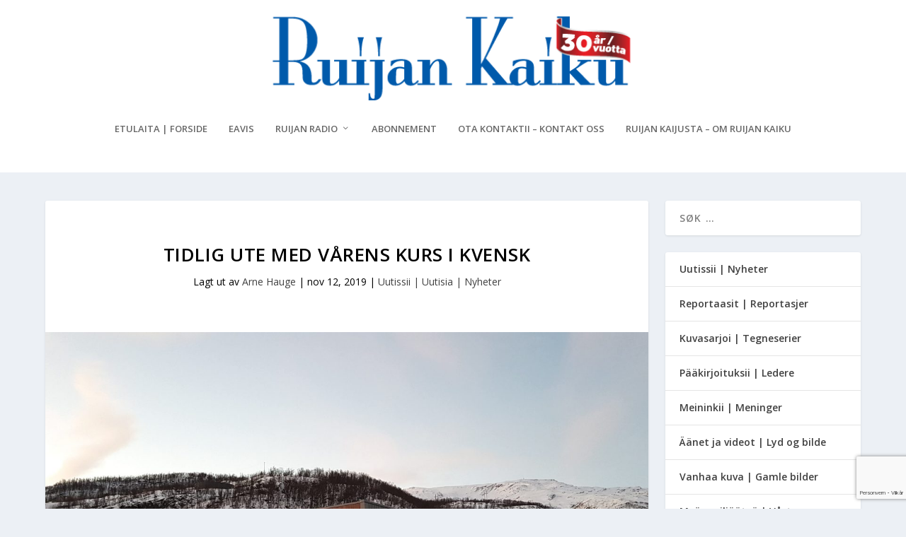

--- FILE ---
content_type: text/html; charset=utf-8
request_url: https://www.google.com/recaptcha/api2/anchor?ar=1&k=6Lcpw_QhAAAAANyMsGzxN0-velriqfbX8yXmIESJ&co=aHR0cHM6Ly93d3cucnVpamFuLWthaWt1Lm5vOjQ0Mw..&hl=no&v=PoyoqOPhxBO7pBk68S4YbpHZ&size=invisible&anchor-ms=20000&execute-ms=30000&cb=8ap9wbutiil3
body_size: 49828
content:
<!DOCTYPE HTML><html dir="ltr" lang="no"><head><meta http-equiv="Content-Type" content="text/html; charset=UTF-8">
<meta http-equiv="X-UA-Compatible" content="IE=edge">
<title>reCAPTCHA</title>
<style type="text/css">
/* cyrillic-ext */
@font-face {
  font-family: 'Roboto';
  font-style: normal;
  font-weight: 400;
  font-stretch: 100%;
  src: url(//fonts.gstatic.com/s/roboto/v48/KFO7CnqEu92Fr1ME7kSn66aGLdTylUAMa3GUBHMdazTgWw.woff2) format('woff2');
  unicode-range: U+0460-052F, U+1C80-1C8A, U+20B4, U+2DE0-2DFF, U+A640-A69F, U+FE2E-FE2F;
}
/* cyrillic */
@font-face {
  font-family: 'Roboto';
  font-style: normal;
  font-weight: 400;
  font-stretch: 100%;
  src: url(//fonts.gstatic.com/s/roboto/v48/KFO7CnqEu92Fr1ME7kSn66aGLdTylUAMa3iUBHMdazTgWw.woff2) format('woff2');
  unicode-range: U+0301, U+0400-045F, U+0490-0491, U+04B0-04B1, U+2116;
}
/* greek-ext */
@font-face {
  font-family: 'Roboto';
  font-style: normal;
  font-weight: 400;
  font-stretch: 100%;
  src: url(//fonts.gstatic.com/s/roboto/v48/KFO7CnqEu92Fr1ME7kSn66aGLdTylUAMa3CUBHMdazTgWw.woff2) format('woff2');
  unicode-range: U+1F00-1FFF;
}
/* greek */
@font-face {
  font-family: 'Roboto';
  font-style: normal;
  font-weight: 400;
  font-stretch: 100%;
  src: url(//fonts.gstatic.com/s/roboto/v48/KFO7CnqEu92Fr1ME7kSn66aGLdTylUAMa3-UBHMdazTgWw.woff2) format('woff2');
  unicode-range: U+0370-0377, U+037A-037F, U+0384-038A, U+038C, U+038E-03A1, U+03A3-03FF;
}
/* math */
@font-face {
  font-family: 'Roboto';
  font-style: normal;
  font-weight: 400;
  font-stretch: 100%;
  src: url(//fonts.gstatic.com/s/roboto/v48/KFO7CnqEu92Fr1ME7kSn66aGLdTylUAMawCUBHMdazTgWw.woff2) format('woff2');
  unicode-range: U+0302-0303, U+0305, U+0307-0308, U+0310, U+0312, U+0315, U+031A, U+0326-0327, U+032C, U+032F-0330, U+0332-0333, U+0338, U+033A, U+0346, U+034D, U+0391-03A1, U+03A3-03A9, U+03B1-03C9, U+03D1, U+03D5-03D6, U+03F0-03F1, U+03F4-03F5, U+2016-2017, U+2034-2038, U+203C, U+2040, U+2043, U+2047, U+2050, U+2057, U+205F, U+2070-2071, U+2074-208E, U+2090-209C, U+20D0-20DC, U+20E1, U+20E5-20EF, U+2100-2112, U+2114-2115, U+2117-2121, U+2123-214F, U+2190, U+2192, U+2194-21AE, U+21B0-21E5, U+21F1-21F2, U+21F4-2211, U+2213-2214, U+2216-22FF, U+2308-230B, U+2310, U+2319, U+231C-2321, U+2336-237A, U+237C, U+2395, U+239B-23B7, U+23D0, U+23DC-23E1, U+2474-2475, U+25AF, U+25B3, U+25B7, U+25BD, U+25C1, U+25CA, U+25CC, U+25FB, U+266D-266F, U+27C0-27FF, U+2900-2AFF, U+2B0E-2B11, U+2B30-2B4C, U+2BFE, U+3030, U+FF5B, U+FF5D, U+1D400-1D7FF, U+1EE00-1EEFF;
}
/* symbols */
@font-face {
  font-family: 'Roboto';
  font-style: normal;
  font-weight: 400;
  font-stretch: 100%;
  src: url(//fonts.gstatic.com/s/roboto/v48/KFO7CnqEu92Fr1ME7kSn66aGLdTylUAMaxKUBHMdazTgWw.woff2) format('woff2');
  unicode-range: U+0001-000C, U+000E-001F, U+007F-009F, U+20DD-20E0, U+20E2-20E4, U+2150-218F, U+2190, U+2192, U+2194-2199, U+21AF, U+21E6-21F0, U+21F3, U+2218-2219, U+2299, U+22C4-22C6, U+2300-243F, U+2440-244A, U+2460-24FF, U+25A0-27BF, U+2800-28FF, U+2921-2922, U+2981, U+29BF, U+29EB, U+2B00-2BFF, U+4DC0-4DFF, U+FFF9-FFFB, U+10140-1018E, U+10190-1019C, U+101A0, U+101D0-101FD, U+102E0-102FB, U+10E60-10E7E, U+1D2C0-1D2D3, U+1D2E0-1D37F, U+1F000-1F0FF, U+1F100-1F1AD, U+1F1E6-1F1FF, U+1F30D-1F30F, U+1F315, U+1F31C, U+1F31E, U+1F320-1F32C, U+1F336, U+1F378, U+1F37D, U+1F382, U+1F393-1F39F, U+1F3A7-1F3A8, U+1F3AC-1F3AF, U+1F3C2, U+1F3C4-1F3C6, U+1F3CA-1F3CE, U+1F3D4-1F3E0, U+1F3ED, U+1F3F1-1F3F3, U+1F3F5-1F3F7, U+1F408, U+1F415, U+1F41F, U+1F426, U+1F43F, U+1F441-1F442, U+1F444, U+1F446-1F449, U+1F44C-1F44E, U+1F453, U+1F46A, U+1F47D, U+1F4A3, U+1F4B0, U+1F4B3, U+1F4B9, U+1F4BB, U+1F4BF, U+1F4C8-1F4CB, U+1F4D6, U+1F4DA, U+1F4DF, U+1F4E3-1F4E6, U+1F4EA-1F4ED, U+1F4F7, U+1F4F9-1F4FB, U+1F4FD-1F4FE, U+1F503, U+1F507-1F50B, U+1F50D, U+1F512-1F513, U+1F53E-1F54A, U+1F54F-1F5FA, U+1F610, U+1F650-1F67F, U+1F687, U+1F68D, U+1F691, U+1F694, U+1F698, U+1F6AD, U+1F6B2, U+1F6B9-1F6BA, U+1F6BC, U+1F6C6-1F6CF, U+1F6D3-1F6D7, U+1F6E0-1F6EA, U+1F6F0-1F6F3, U+1F6F7-1F6FC, U+1F700-1F7FF, U+1F800-1F80B, U+1F810-1F847, U+1F850-1F859, U+1F860-1F887, U+1F890-1F8AD, U+1F8B0-1F8BB, U+1F8C0-1F8C1, U+1F900-1F90B, U+1F93B, U+1F946, U+1F984, U+1F996, U+1F9E9, U+1FA00-1FA6F, U+1FA70-1FA7C, U+1FA80-1FA89, U+1FA8F-1FAC6, U+1FACE-1FADC, U+1FADF-1FAE9, U+1FAF0-1FAF8, U+1FB00-1FBFF;
}
/* vietnamese */
@font-face {
  font-family: 'Roboto';
  font-style: normal;
  font-weight: 400;
  font-stretch: 100%;
  src: url(//fonts.gstatic.com/s/roboto/v48/KFO7CnqEu92Fr1ME7kSn66aGLdTylUAMa3OUBHMdazTgWw.woff2) format('woff2');
  unicode-range: U+0102-0103, U+0110-0111, U+0128-0129, U+0168-0169, U+01A0-01A1, U+01AF-01B0, U+0300-0301, U+0303-0304, U+0308-0309, U+0323, U+0329, U+1EA0-1EF9, U+20AB;
}
/* latin-ext */
@font-face {
  font-family: 'Roboto';
  font-style: normal;
  font-weight: 400;
  font-stretch: 100%;
  src: url(//fonts.gstatic.com/s/roboto/v48/KFO7CnqEu92Fr1ME7kSn66aGLdTylUAMa3KUBHMdazTgWw.woff2) format('woff2');
  unicode-range: U+0100-02BA, U+02BD-02C5, U+02C7-02CC, U+02CE-02D7, U+02DD-02FF, U+0304, U+0308, U+0329, U+1D00-1DBF, U+1E00-1E9F, U+1EF2-1EFF, U+2020, U+20A0-20AB, U+20AD-20C0, U+2113, U+2C60-2C7F, U+A720-A7FF;
}
/* latin */
@font-face {
  font-family: 'Roboto';
  font-style: normal;
  font-weight: 400;
  font-stretch: 100%;
  src: url(//fonts.gstatic.com/s/roboto/v48/KFO7CnqEu92Fr1ME7kSn66aGLdTylUAMa3yUBHMdazQ.woff2) format('woff2');
  unicode-range: U+0000-00FF, U+0131, U+0152-0153, U+02BB-02BC, U+02C6, U+02DA, U+02DC, U+0304, U+0308, U+0329, U+2000-206F, U+20AC, U+2122, U+2191, U+2193, U+2212, U+2215, U+FEFF, U+FFFD;
}
/* cyrillic-ext */
@font-face {
  font-family: 'Roboto';
  font-style: normal;
  font-weight: 500;
  font-stretch: 100%;
  src: url(//fonts.gstatic.com/s/roboto/v48/KFO7CnqEu92Fr1ME7kSn66aGLdTylUAMa3GUBHMdazTgWw.woff2) format('woff2');
  unicode-range: U+0460-052F, U+1C80-1C8A, U+20B4, U+2DE0-2DFF, U+A640-A69F, U+FE2E-FE2F;
}
/* cyrillic */
@font-face {
  font-family: 'Roboto';
  font-style: normal;
  font-weight: 500;
  font-stretch: 100%;
  src: url(//fonts.gstatic.com/s/roboto/v48/KFO7CnqEu92Fr1ME7kSn66aGLdTylUAMa3iUBHMdazTgWw.woff2) format('woff2');
  unicode-range: U+0301, U+0400-045F, U+0490-0491, U+04B0-04B1, U+2116;
}
/* greek-ext */
@font-face {
  font-family: 'Roboto';
  font-style: normal;
  font-weight: 500;
  font-stretch: 100%;
  src: url(//fonts.gstatic.com/s/roboto/v48/KFO7CnqEu92Fr1ME7kSn66aGLdTylUAMa3CUBHMdazTgWw.woff2) format('woff2');
  unicode-range: U+1F00-1FFF;
}
/* greek */
@font-face {
  font-family: 'Roboto';
  font-style: normal;
  font-weight: 500;
  font-stretch: 100%;
  src: url(//fonts.gstatic.com/s/roboto/v48/KFO7CnqEu92Fr1ME7kSn66aGLdTylUAMa3-UBHMdazTgWw.woff2) format('woff2');
  unicode-range: U+0370-0377, U+037A-037F, U+0384-038A, U+038C, U+038E-03A1, U+03A3-03FF;
}
/* math */
@font-face {
  font-family: 'Roboto';
  font-style: normal;
  font-weight: 500;
  font-stretch: 100%;
  src: url(//fonts.gstatic.com/s/roboto/v48/KFO7CnqEu92Fr1ME7kSn66aGLdTylUAMawCUBHMdazTgWw.woff2) format('woff2');
  unicode-range: U+0302-0303, U+0305, U+0307-0308, U+0310, U+0312, U+0315, U+031A, U+0326-0327, U+032C, U+032F-0330, U+0332-0333, U+0338, U+033A, U+0346, U+034D, U+0391-03A1, U+03A3-03A9, U+03B1-03C9, U+03D1, U+03D5-03D6, U+03F0-03F1, U+03F4-03F5, U+2016-2017, U+2034-2038, U+203C, U+2040, U+2043, U+2047, U+2050, U+2057, U+205F, U+2070-2071, U+2074-208E, U+2090-209C, U+20D0-20DC, U+20E1, U+20E5-20EF, U+2100-2112, U+2114-2115, U+2117-2121, U+2123-214F, U+2190, U+2192, U+2194-21AE, U+21B0-21E5, U+21F1-21F2, U+21F4-2211, U+2213-2214, U+2216-22FF, U+2308-230B, U+2310, U+2319, U+231C-2321, U+2336-237A, U+237C, U+2395, U+239B-23B7, U+23D0, U+23DC-23E1, U+2474-2475, U+25AF, U+25B3, U+25B7, U+25BD, U+25C1, U+25CA, U+25CC, U+25FB, U+266D-266F, U+27C0-27FF, U+2900-2AFF, U+2B0E-2B11, U+2B30-2B4C, U+2BFE, U+3030, U+FF5B, U+FF5D, U+1D400-1D7FF, U+1EE00-1EEFF;
}
/* symbols */
@font-face {
  font-family: 'Roboto';
  font-style: normal;
  font-weight: 500;
  font-stretch: 100%;
  src: url(//fonts.gstatic.com/s/roboto/v48/KFO7CnqEu92Fr1ME7kSn66aGLdTylUAMaxKUBHMdazTgWw.woff2) format('woff2');
  unicode-range: U+0001-000C, U+000E-001F, U+007F-009F, U+20DD-20E0, U+20E2-20E4, U+2150-218F, U+2190, U+2192, U+2194-2199, U+21AF, U+21E6-21F0, U+21F3, U+2218-2219, U+2299, U+22C4-22C6, U+2300-243F, U+2440-244A, U+2460-24FF, U+25A0-27BF, U+2800-28FF, U+2921-2922, U+2981, U+29BF, U+29EB, U+2B00-2BFF, U+4DC0-4DFF, U+FFF9-FFFB, U+10140-1018E, U+10190-1019C, U+101A0, U+101D0-101FD, U+102E0-102FB, U+10E60-10E7E, U+1D2C0-1D2D3, U+1D2E0-1D37F, U+1F000-1F0FF, U+1F100-1F1AD, U+1F1E6-1F1FF, U+1F30D-1F30F, U+1F315, U+1F31C, U+1F31E, U+1F320-1F32C, U+1F336, U+1F378, U+1F37D, U+1F382, U+1F393-1F39F, U+1F3A7-1F3A8, U+1F3AC-1F3AF, U+1F3C2, U+1F3C4-1F3C6, U+1F3CA-1F3CE, U+1F3D4-1F3E0, U+1F3ED, U+1F3F1-1F3F3, U+1F3F5-1F3F7, U+1F408, U+1F415, U+1F41F, U+1F426, U+1F43F, U+1F441-1F442, U+1F444, U+1F446-1F449, U+1F44C-1F44E, U+1F453, U+1F46A, U+1F47D, U+1F4A3, U+1F4B0, U+1F4B3, U+1F4B9, U+1F4BB, U+1F4BF, U+1F4C8-1F4CB, U+1F4D6, U+1F4DA, U+1F4DF, U+1F4E3-1F4E6, U+1F4EA-1F4ED, U+1F4F7, U+1F4F9-1F4FB, U+1F4FD-1F4FE, U+1F503, U+1F507-1F50B, U+1F50D, U+1F512-1F513, U+1F53E-1F54A, U+1F54F-1F5FA, U+1F610, U+1F650-1F67F, U+1F687, U+1F68D, U+1F691, U+1F694, U+1F698, U+1F6AD, U+1F6B2, U+1F6B9-1F6BA, U+1F6BC, U+1F6C6-1F6CF, U+1F6D3-1F6D7, U+1F6E0-1F6EA, U+1F6F0-1F6F3, U+1F6F7-1F6FC, U+1F700-1F7FF, U+1F800-1F80B, U+1F810-1F847, U+1F850-1F859, U+1F860-1F887, U+1F890-1F8AD, U+1F8B0-1F8BB, U+1F8C0-1F8C1, U+1F900-1F90B, U+1F93B, U+1F946, U+1F984, U+1F996, U+1F9E9, U+1FA00-1FA6F, U+1FA70-1FA7C, U+1FA80-1FA89, U+1FA8F-1FAC6, U+1FACE-1FADC, U+1FADF-1FAE9, U+1FAF0-1FAF8, U+1FB00-1FBFF;
}
/* vietnamese */
@font-face {
  font-family: 'Roboto';
  font-style: normal;
  font-weight: 500;
  font-stretch: 100%;
  src: url(//fonts.gstatic.com/s/roboto/v48/KFO7CnqEu92Fr1ME7kSn66aGLdTylUAMa3OUBHMdazTgWw.woff2) format('woff2');
  unicode-range: U+0102-0103, U+0110-0111, U+0128-0129, U+0168-0169, U+01A0-01A1, U+01AF-01B0, U+0300-0301, U+0303-0304, U+0308-0309, U+0323, U+0329, U+1EA0-1EF9, U+20AB;
}
/* latin-ext */
@font-face {
  font-family: 'Roboto';
  font-style: normal;
  font-weight: 500;
  font-stretch: 100%;
  src: url(//fonts.gstatic.com/s/roboto/v48/KFO7CnqEu92Fr1ME7kSn66aGLdTylUAMa3KUBHMdazTgWw.woff2) format('woff2');
  unicode-range: U+0100-02BA, U+02BD-02C5, U+02C7-02CC, U+02CE-02D7, U+02DD-02FF, U+0304, U+0308, U+0329, U+1D00-1DBF, U+1E00-1E9F, U+1EF2-1EFF, U+2020, U+20A0-20AB, U+20AD-20C0, U+2113, U+2C60-2C7F, U+A720-A7FF;
}
/* latin */
@font-face {
  font-family: 'Roboto';
  font-style: normal;
  font-weight: 500;
  font-stretch: 100%;
  src: url(//fonts.gstatic.com/s/roboto/v48/KFO7CnqEu92Fr1ME7kSn66aGLdTylUAMa3yUBHMdazQ.woff2) format('woff2');
  unicode-range: U+0000-00FF, U+0131, U+0152-0153, U+02BB-02BC, U+02C6, U+02DA, U+02DC, U+0304, U+0308, U+0329, U+2000-206F, U+20AC, U+2122, U+2191, U+2193, U+2212, U+2215, U+FEFF, U+FFFD;
}
/* cyrillic-ext */
@font-face {
  font-family: 'Roboto';
  font-style: normal;
  font-weight: 900;
  font-stretch: 100%;
  src: url(//fonts.gstatic.com/s/roboto/v48/KFO7CnqEu92Fr1ME7kSn66aGLdTylUAMa3GUBHMdazTgWw.woff2) format('woff2');
  unicode-range: U+0460-052F, U+1C80-1C8A, U+20B4, U+2DE0-2DFF, U+A640-A69F, U+FE2E-FE2F;
}
/* cyrillic */
@font-face {
  font-family: 'Roboto';
  font-style: normal;
  font-weight: 900;
  font-stretch: 100%;
  src: url(//fonts.gstatic.com/s/roboto/v48/KFO7CnqEu92Fr1ME7kSn66aGLdTylUAMa3iUBHMdazTgWw.woff2) format('woff2');
  unicode-range: U+0301, U+0400-045F, U+0490-0491, U+04B0-04B1, U+2116;
}
/* greek-ext */
@font-face {
  font-family: 'Roboto';
  font-style: normal;
  font-weight: 900;
  font-stretch: 100%;
  src: url(//fonts.gstatic.com/s/roboto/v48/KFO7CnqEu92Fr1ME7kSn66aGLdTylUAMa3CUBHMdazTgWw.woff2) format('woff2');
  unicode-range: U+1F00-1FFF;
}
/* greek */
@font-face {
  font-family: 'Roboto';
  font-style: normal;
  font-weight: 900;
  font-stretch: 100%;
  src: url(//fonts.gstatic.com/s/roboto/v48/KFO7CnqEu92Fr1ME7kSn66aGLdTylUAMa3-UBHMdazTgWw.woff2) format('woff2');
  unicode-range: U+0370-0377, U+037A-037F, U+0384-038A, U+038C, U+038E-03A1, U+03A3-03FF;
}
/* math */
@font-face {
  font-family: 'Roboto';
  font-style: normal;
  font-weight: 900;
  font-stretch: 100%;
  src: url(//fonts.gstatic.com/s/roboto/v48/KFO7CnqEu92Fr1ME7kSn66aGLdTylUAMawCUBHMdazTgWw.woff2) format('woff2');
  unicode-range: U+0302-0303, U+0305, U+0307-0308, U+0310, U+0312, U+0315, U+031A, U+0326-0327, U+032C, U+032F-0330, U+0332-0333, U+0338, U+033A, U+0346, U+034D, U+0391-03A1, U+03A3-03A9, U+03B1-03C9, U+03D1, U+03D5-03D6, U+03F0-03F1, U+03F4-03F5, U+2016-2017, U+2034-2038, U+203C, U+2040, U+2043, U+2047, U+2050, U+2057, U+205F, U+2070-2071, U+2074-208E, U+2090-209C, U+20D0-20DC, U+20E1, U+20E5-20EF, U+2100-2112, U+2114-2115, U+2117-2121, U+2123-214F, U+2190, U+2192, U+2194-21AE, U+21B0-21E5, U+21F1-21F2, U+21F4-2211, U+2213-2214, U+2216-22FF, U+2308-230B, U+2310, U+2319, U+231C-2321, U+2336-237A, U+237C, U+2395, U+239B-23B7, U+23D0, U+23DC-23E1, U+2474-2475, U+25AF, U+25B3, U+25B7, U+25BD, U+25C1, U+25CA, U+25CC, U+25FB, U+266D-266F, U+27C0-27FF, U+2900-2AFF, U+2B0E-2B11, U+2B30-2B4C, U+2BFE, U+3030, U+FF5B, U+FF5D, U+1D400-1D7FF, U+1EE00-1EEFF;
}
/* symbols */
@font-face {
  font-family: 'Roboto';
  font-style: normal;
  font-weight: 900;
  font-stretch: 100%;
  src: url(//fonts.gstatic.com/s/roboto/v48/KFO7CnqEu92Fr1ME7kSn66aGLdTylUAMaxKUBHMdazTgWw.woff2) format('woff2');
  unicode-range: U+0001-000C, U+000E-001F, U+007F-009F, U+20DD-20E0, U+20E2-20E4, U+2150-218F, U+2190, U+2192, U+2194-2199, U+21AF, U+21E6-21F0, U+21F3, U+2218-2219, U+2299, U+22C4-22C6, U+2300-243F, U+2440-244A, U+2460-24FF, U+25A0-27BF, U+2800-28FF, U+2921-2922, U+2981, U+29BF, U+29EB, U+2B00-2BFF, U+4DC0-4DFF, U+FFF9-FFFB, U+10140-1018E, U+10190-1019C, U+101A0, U+101D0-101FD, U+102E0-102FB, U+10E60-10E7E, U+1D2C0-1D2D3, U+1D2E0-1D37F, U+1F000-1F0FF, U+1F100-1F1AD, U+1F1E6-1F1FF, U+1F30D-1F30F, U+1F315, U+1F31C, U+1F31E, U+1F320-1F32C, U+1F336, U+1F378, U+1F37D, U+1F382, U+1F393-1F39F, U+1F3A7-1F3A8, U+1F3AC-1F3AF, U+1F3C2, U+1F3C4-1F3C6, U+1F3CA-1F3CE, U+1F3D4-1F3E0, U+1F3ED, U+1F3F1-1F3F3, U+1F3F5-1F3F7, U+1F408, U+1F415, U+1F41F, U+1F426, U+1F43F, U+1F441-1F442, U+1F444, U+1F446-1F449, U+1F44C-1F44E, U+1F453, U+1F46A, U+1F47D, U+1F4A3, U+1F4B0, U+1F4B3, U+1F4B9, U+1F4BB, U+1F4BF, U+1F4C8-1F4CB, U+1F4D6, U+1F4DA, U+1F4DF, U+1F4E3-1F4E6, U+1F4EA-1F4ED, U+1F4F7, U+1F4F9-1F4FB, U+1F4FD-1F4FE, U+1F503, U+1F507-1F50B, U+1F50D, U+1F512-1F513, U+1F53E-1F54A, U+1F54F-1F5FA, U+1F610, U+1F650-1F67F, U+1F687, U+1F68D, U+1F691, U+1F694, U+1F698, U+1F6AD, U+1F6B2, U+1F6B9-1F6BA, U+1F6BC, U+1F6C6-1F6CF, U+1F6D3-1F6D7, U+1F6E0-1F6EA, U+1F6F0-1F6F3, U+1F6F7-1F6FC, U+1F700-1F7FF, U+1F800-1F80B, U+1F810-1F847, U+1F850-1F859, U+1F860-1F887, U+1F890-1F8AD, U+1F8B0-1F8BB, U+1F8C0-1F8C1, U+1F900-1F90B, U+1F93B, U+1F946, U+1F984, U+1F996, U+1F9E9, U+1FA00-1FA6F, U+1FA70-1FA7C, U+1FA80-1FA89, U+1FA8F-1FAC6, U+1FACE-1FADC, U+1FADF-1FAE9, U+1FAF0-1FAF8, U+1FB00-1FBFF;
}
/* vietnamese */
@font-face {
  font-family: 'Roboto';
  font-style: normal;
  font-weight: 900;
  font-stretch: 100%;
  src: url(//fonts.gstatic.com/s/roboto/v48/KFO7CnqEu92Fr1ME7kSn66aGLdTylUAMa3OUBHMdazTgWw.woff2) format('woff2');
  unicode-range: U+0102-0103, U+0110-0111, U+0128-0129, U+0168-0169, U+01A0-01A1, U+01AF-01B0, U+0300-0301, U+0303-0304, U+0308-0309, U+0323, U+0329, U+1EA0-1EF9, U+20AB;
}
/* latin-ext */
@font-face {
  font-family: 'Roboto';
  font-style: normal;
  font-weight: 900;
  font-stretch: 100%;
  src: url(//fonts.gstatic.com/s/roboto/v48/KFO7CnqEu92Fr1ME7kSn66aGLdTylUAMa3KUBHMdazTgWw.woff2) format('woff2');
  unicode-range: U+0100-02BA, U+02BD-02C5, U+02C7-02CC, U+02CE-02D7, U+02DD-02FF, U+0304, U+0308, U+0329, U+1D00-1DBF, U+1E00-1E9F, U+1EF2-1EFF, U+2020, U+20A0-20AB, U+20AD-20C0, U+2113, U+2C60-2C7F, U+A720-A7FF;
}
/* latin */
@font-face {
  font-family: 'Roboto';
  font-style: normal;
  font-weight: 900;
  font-stretch: 100%;
  src: url(//fonts.gstatic.com/s/roboto/v48/KFO7CnqEu92Fr1ME7kSn66aGLdTylUAMa3yUBHMdazQ.woff2) format('woff2');
  unicode-range: U+0000-00FF, U+0131, U+0152-0153, U+02BB-02BC, U+02C6, U+02DA, U+02DC, U+0304, U+0308, U+0329, U+2000-206F, U+20AC, U+2122, U+2191, U+2193, U+2212, U+2215, U+FEFF, U+FFFD;
}

</style>
<link rel="stylesheet" type="text/css" href="https://www.gstatic.com/recaptcha/releases/PoyoqOPhxBO7pBk68S4YbpHZ/styles__ltr.css">
<script nonce="6sjxJnBidqcmBiLvaGQdLg" type="text/javascript">window['__recaptcha_api'] = 'https://www.google.com/recaptcha/api2/';</script>
<script type="text/javascript" src="https://www.gstatic.com/recaptcha/releases/PoyoqOPhxBO7pBk68S4YbpHZ/recaptcha__no.js" nonce="6sjxJnBidqcmBiLvaGQdLg">
      
    </script></head>
<body><div id="rc-anchor-alert" class="rc-anchor-alert"></div>
<input type="hidden" id="recaptcha-token" value="[base64]">
<script type="text/javascript" nonce="6sjxJnBidqcmBiLvaGQdLg">
      recaptcha.anchor.Main.init("[\x22ainput\x22,[\x22bgdata\x22,\x22\x22,\[base64]/[base64]/[base64]/ZyhXLGgpOnEoW04sMjEsbF0sVywwKSxoKSxmYWxzZSxmYWxzZSl9Y2F0Y2goayl7RygzNTgsVyk/[base64]/[base64]/[base64]/[base64]/[base64]/[base64]/[base64]/bmV3IEJbT10oRFswXSk6dz09Mj9uZXcgQltPXShEWzBdLERbMV0pOnc9PTM/bmV3IEJbT10oRFswXSxEWzFdLERbMl0pOnc9PTQ/[base64]/[base64]/[base64]/[base64]/[base64]\\u003d\x22,\[base64]\\u003d\x22,\[base64]/DssO9wp7CtcOncgg3w4zCjsOhw4XDiyIPNApEw4/DjcOuGm/[base64]/CjC/Cqi3CogDDiWAlw5/DmcKzKjIew44XfMO9wqgqY8O5YXZnQMOPF8OFSMODwp7CnGzCmVYuB8OFEQjCqsK8wojDv2VEwp59HsOLF8Ofw7HDpyRsw4HDhkpGw6DCksK8wrDDrcOdwpnCnVzDgBJHw5/CsA/Co8KABlYBw5nDjcKVPnbCksKHw4UWA0TDvnTCgMKFwrLCmxwbwrPCuiHCjsOxw54Hwp4Hw7/DnBMeFsKow7bDj2gBP8OfZcKXJw7DisKMYizCgcKiw60rwokGFwHCisOHwr0/R8OYwpo/a8OAccOwPMOLGTZSw5whwoFKw5TDs3vDuRvChsOfwpvCj8KFKsKHw4vCggnDmcO3ZcOHXGoPCyw+EMKBwo3CpgIZw7HCuEfCsAfCsy9vwrfDi8K2w7dgDXU9w4DCr0/DjMKDG3guw6V6YcKBw7cPwrxhw5bDpErCl2d0w6AQwoY7w4rDh8OlwoHDqcK8w4EPD8Kgw5bChi7DoMOHf0zCu0HCnsOLMwbCv8KDYlXCrMO9wokHBD9cw7DDrFcyZcObYcOqwrHClwXCu8KTdcOOw4zDuyd3OznCrx/[base64]/DmMKpw4HCusKuw4JbwrFkNxfDgUFlw5PCjMKjEMK+w7bCk8KnwqJfOMKcKMKSwp5yw7MNbTUCbjDDksOmw7nDsx3Cv2PDlWjDtnIUQWksXzfChcKNU24Nw4fCmcKOwpZVPsOnwod3UxbCiRoOw5/Cj8KVw5vDh1YYUxrCtHBdwpUSL8OkwrHCtzPDjMOww78GwqYww790w44mwpHDpMOhw53ChsOGMcKOw6tSw6/Cli0HNcOTGcKBw5rDhMKewpzDkMKlasKAw7zCiydKwrFPwrBKXjvCo1/[base64]/[base64]/Ck8KOAcKwVHnClAY7w7lUw4rCtmt1w7A7Sz/CtcK0woN4w5/CocOMXnY2wqDDl8Ksw6lwJsOcw7R2w6PDisO5wp4dw7d2w7HClcOXXiHDgjLCpsOIWWtowp9XGGLDmsKkDcKMw61Dw7low43Du8KHw51iwrnChcOpw43Ct2FTYSjCp8K7wpvDpG5gw7BKwpXCvHFBwpjCjn/Dn8K/w4Ndw53DmMO/[base64]/[base64]/A8KqCSDDgsOKGh/CucKfw73ChMKNFcOQwpfDtETCgcOxw43DjCLDrFfCk8OaScKGw4QxaCNzwohCK19Hw4/Cl8KYwofDiMKGwrLDksObwrJfesObw4LCicOgwqw8TS7ChVQdIGYTw4wcw4Bnwq/[base64]/Dh8KrwqTDkFzDsxx1w4PCs8KNJcKMaSbDh3jDv0nCq8KBTS41alrDnVDDssK0w4c2VCguw7DDujoUdkrCl2TDliQUCjPCrsK/CsK2dRBOw5QyPMKcw4AeUlcbQcOow7TCpMKlBBByw53Du8KyGg4LSsO8D8OLcAbCkmM2wpPDucKlwpEhAxbDkMKxCMKMBCvCqxzCgcKHQCk9KhzCp8K2wo4GwrovAsKLSMOwwqbCj8OOblljw6Z3bsOmA8K3w7/CiDBfF8KVwrx1QVwBEMORw5vCg2zCkcODw4fDq8O3w5fCgsKnMcK5ViwdUxPDssKDw5VaK8Odw4jCqGPChcOiw6DClcKAw4bDs8K9w4HCh8KOwqM8w5xlwpjCksKhXWrDlcKhGjFew7kNBjIfw6DCnA/CkFTDocOEw6ULXHbCryRFw4fCknvDqcOybsKnfcOvVzbCmMKgd1XDg3Ybd8KwTcOXw5YTw6dbHAF9wptlw4I/a8OIDMK7wqt3DsK3w6fCncK4LyNBw6F3w4PDiTB1w7rDjcKsVx/[base64]/bsO3w4fDtcKZQMOBBsOoVzc1w4cWw4DCgsKHwpXClsOUPcOewqVpwpwqVMO9wpnCq1dgYsOQPsORwpJ/[base64]/ChGkZw6Bew4gyMFgOUDxhwoDDjU/Cvn3CtQzDpyjDoGnDrhvDnsOew4QydUjCg2dSBsO5wqoKwo/[base64]/CpsKPw54TAGjCscOTK8KwwrnDsHbCgBRZwroSwoFDwpIUAsOHQsKUw44fTEnDpVXCnHDCl8OGUjxsawkawrHDgUBnCMKfwr4HwrABwonCiB3DlMO8MsObYsKKPcO7wroiwp4fc2QWElt7woUdwqAcw74KbR/Dl8KjUMOnw4tawojClsK/wrLCr2JOwqrCusK8IcKPwqrCoMKyAy/ClUHDlcO6wrHDrMOIaMO/GyrCl8KkwoPCjArDgcKsNRjCpsONaUg5w7Jsw5/DiHfCqFnDrsKvwpAwBUTCtnfDm8K8fMOwT8OzU8OzOjfDi1JSwpsbQ8OyHQBVbwsDwqTCgcKZNkXDo8O4wqHDvMOrWh0ZdyvDr8OGfcKCa2UAWWRIwqjDnjhYw4vCucODGREdworCm8KHwr9xw7M/w47DgmpOw6oPOD9Qw7DDlcKJwo7Dq0fCiw5NUsKjJMKlwqTDt8O1wrsHGnkvPy5OUsO5b8ORAcKNJAfCksKQPsOlMcK8wpbCgAfCuh4iPR0/w5fCrcOKGxfDkcKbLUPDqcKuTQPDqyXDkXfCqwvCssK8w4oFw6TCjnlkcWDDrcOzf8KhwpF/[base64]/[base64]/wrYpHjksJcONwrlbL8OFNMOZVMKZwqnDkcOowrcJa8OySyzCr3jDlhHCtEbCjE5Cw4siXW8MfMKVwqXDtVvDtSgVw6/CjkXDpMOKUMKYwotZw5vDo8KTwpYewqDCiMKew59Qw5pCwpbDlMOSw6PDgCTCnTLCrcO/NxTCsMKNFsOIwoXCp1rDocK7w4x1X8Klw7YLI8O6bcO0woQscMKrw4PDicKtUjrCqCzDpHI0w7Y+DnE9LUXDhyDCmMO2A3wSw6kBw45zw73DjsOnw7IAVsObw4RnwqdEw6rDpB/CuFHDqcKNwqbDqXPCscKZwpjDujbDhcKwa8OlbCXCi3DDklLDpsOEd2pFwrTCqsOsw6RfCwtuwqjDnUHDssK/IDTCpMOQw4HCksK6wo/DncKWwotLw7jCkk3CsH7CqAXCqMO9axDDg8O+HMKvXcKjSAxSw7TCq2/Dpjw0w4TCssOYwppsMsKjEg9yDMOvw5w+wqTDhsKNIMKOYzZ8wq/DuUnDrkw6CCXDicOYwrxKw7J8wpHCilDCp8OHOcKRwrkYGcKkIMKAw7jCplwtHsKAVFrDtFLDoGobH8O0w7DDizw1asKFw7xsDsOBHzPClMKDYcKyTsO1SD/CjsOkSMOkC3tTbmLCjcOPA8KAwp4qC2w5wpYIZsK5wrjCtcK2NsKNw7RbQnnDl2XCm394LsKqD8OSwpXDoDnDjcKREMOfWkDCvcOFIlwVZw3CpS/Cj8Kyw6jDqivDgn9gw5NvYBkgL0Vrd8K9wpbDuhPCrwPDn8Oww5IbwoJcwrsGaMKFbsO3w6R6XDwdfw/Di1cZZsOTwoJCw67CkMOnTsKbwpbCmcOXwoXCv8O1JMOZwoteTcOnw53CqsOywo7DnMOMw50DJMKFW8Ohw4zDssKxw5kbwpLDnsKpchghOzpSw641byMPw7wdw7IifVnCpMKew61qwqB/SgfCnMObEgzCqDQ/wp/Cg8KIWCnDmwQAw7HDusKiwp/[base64]/DrMO3Om/[base64]/DhsKBwoDCnh3Dm39FZMO4wqbDr8O3w5lGw6IYw4PDnUfDjg1bPMOgwr/Cn8KzKExfdcKXw7sOwrLDulbDvMK/bFRPw7Yww6w/[base64]/[base64]/Ch8OCGcOCAlvDrsORZCXDqB3DnsOvCsKUGD/DmsK+SjUSfF1zXsOUHToTwqBwcMK+w6xrw5/Cg2I9wqvClcKSw7DDjMKdGcKuWSJ4Fggoaw/DmMOif2txFMKdWFvCq8Kew5bDnnI1w4/Ck8OrYA0NwrYmH8K5V8K7bBjCt8KUw70zOWHDqcOqKsO6w7FnwovCnjXCkwfCkilWw6Ilwo7Dv8OewrI0BVnDlsOywonDmz5Uw6TDpcKaEMKIw4XDlz/DgsO9wqPCjMK6wrvDhcOowrvDlE/Ds8Oxw75dUBhXwqTCm8OJw6LDsSkiJHfCj2VEB8KRBcOgwpLDuMKSwrRLwolnIcO6RQbCuiTCs17Cq8OJFMK2w6QwIMOGH8OmwpjCucK5RcOEGsOxwqjDv0ovUMKnbTXCrhrDsGbDgkUrw5EqGHnDuMKMwqLDiMKfAsOVLcKQZ8KFYMKYBlF6w5UldxQ/[base64]/Dhi/CgT3CvD5jHMOAw6k2CxdVOcOpwoJPw77DqsOLwoZ4w6PDv3oaw7vCoU/[base64]/MivCnsKmfsONSMK+QcK3ajjDtsObwoIkwrrClG50PDbCmMKGw5p3dcKFKmHDiQDDj1kawpg+YihPwpwYSsOkOSLCmyPCg8Oow7dYwocWw6HCv3vDl8O+wrp/woR5woJvwosfaiXCksKhwq03L8KJT8Kmwq0BQh9UbB8ZJ8Kmw6M+w4bDl0kbwqLDjkA5RcK9P8KmXMKqVsKIw4ZXOsOHw4IhwqHDoBlEwq0oEMK2wpYtKjVCwoQVE23CjkZ6woNZCcKLw6jCpsK+PWtgwr12OR/[base64]/DhsK9McK/[base64]/KxkHw4TDl13Dun/DocOFOcKzPCkIw6LDpSbDpmbDqTNCw5tTL8KFwpTDmh9gwqBFwpcORcO2w4dyDwrCvRrCkcOpw41BBsODwpRzw4Vtw7pTw7tFw6Ivw4nCosK/M3XCrWd3w4o+wpzDm3/DkA9lw5t8wrEkw6IuwoTDuCQjbcKVUMOww6bCh8Kww6t8wpTDjcOowozCo2YowqQkw4TDoznCinLDjUDCsV/CjcOsw7zDjMOQRHd3wpoNwprDqV3CpMKdwrjDrTtbGl/DoMODa3IaH8KRZRsjwrDDhj3CjcKpDmrCvMOmB8KKw7DClMK4w6HDq8KSwo3CkHJ+wq0BMcKIw41Gwq5ZwpLDoTfDtMOvLTjCsMKSKEPDmcOuLmUlU8KLQcKhwq7Dv8Ogw5PDgh0JBVzCssKRwq1Aw4jDg2LChMOtw57Dn8OjwoUOw5TDmMKOSR/DnytOLRjCuSRbwo9xHnHDti/Cr8KSOTnDtsKpwosXIQxyKcOzF8K8w73DmcOIwq3Ckg8takjCksOcD8Kbwq8CZyHCocKgwrHDlScdYgvDvMKeUMKvwpDCsxcdwpcGwqvDo8ONXsO0wpzCn3DCly8Zw6PDtRNlwojDtcKtwrXCocKfaMO+wpLCq2TCrXbCgU8+w63CgXrCv8K2H2cPUMOvwoPDkxx6Zi/CgMOOT8K/[base64]/wqTCmRExw6TDnV5Sw7zDscKDwpHCimFEwoXCgUnCs8KNAcKswrLCvm8/[base64]/Cll3DlHHDpDHCuMK+wqMdR8KQSlhmeMK+c8KRQS1xdFnDkBPCs8KPw7jCsiQJwrk6WCNjw4AWw6pxwoHChGHDinZow5NEaTTCncKbw6nDj8OkHnhwT8KyLFIKwoZIacK9f8OZe8K5w7ZVw4XDjcKPw7tzw7hoAMKHwpXCsmvDi09Ww73CrsOOAMKawpZGNFXCjj/Cs8K8H8Oxe8OnMgDCnxA5FcK6w6DCtMOwwrUVw5jCusO8AsO2IW9JGcKmUQxEWWLCtcKHw4FuwpjDlgbDq8KsWMKsw7cwb8KZw6/[base64]/Dgn/CvMOQw4zDusKaw4NifXY7wp7CrW3CmsKqUnQpZ8OeQSNNw6HDjMO6w4LCjxJkwphlw5pMwpzDuMO+ImUHw6fDpsOycsOmw4t+Bi/[base64]/DkjHCpMKUw4XCt8OGKcKmwo4rPcOdBcOcwp3CnTnCrBNGJMKVwrscXHRPR3kDPsOeWXDDgsOnw6IUwoB/woFHGA/DhBjCjsOjw5TCrFgXw5fDilJgwpzDvBrDjwYWMCXDiMKBw4jCssO+woZfw63DiT/CosOIw4nCrUbCrBrChMOrfVdLNcOOwoZ9woXDgV9qw4BNw7FCEMObw4wRYC7CvcK+woZLwpoOQsOvH8Owwolmwp8+w6dewqjCti/DssOpZSDDuR94w6rDhMOtw55dJAXCl8Kjw4twwppzezXCs31vw5zCuU8Dw6kcw5bCpjbCv8KFIix4wq1nwpdrX8KXw4tHw6DCvcK1DhBtaFgTGw0AUm/Dl8OJIyJYw5nDl8OGw47DsMOmw5Uhw4zCvsO0w7DDsMOZC2xZw5ZrCsOhw4/DjxLDgMOHw7EiwqRABsKZLcKnbynDgcOUwpzDmGURazgewps3esKbw5fCisOBJ0ZXw4lQIsOyb2/Dr8KCwrxBDcOgVnHDi8KUCcK8BUo/ZcKbFDBdO1AAwrTDrMKDL8OZwrsHRkLCj0/CosKVczYQw5owLsOqCyDCtMKSXzEcw4DDj8K6fUUrMsOowrlGDVNZJsK/ag/Cl37Dug9RbW7DmyEiw6JzwowIKzosVk7DkMOWwqhTZMOEOQBvDMKOe0RjwqQIwoXDrFFRRkLDlhzDp8KpJcKmw73CgGd3I8OgwoFPbsKvKArDoic9EGooJGfCiMOvw5/DvMKIwr7CvMOVR8K0Y1Nfw5DDmWttwr9rWMKjS1jChMK6wrvChsOGw4LDmMKUL8KZI8O1w4bChwvCs8KCw5JoaBdLwpjDmcKXasOxEMOJPMKhwrZiCUA2HjBaFB/[base64]/[base64]/DnmZLNm3DhcOhw57Dq8OdwovDlCtuwr57w4LDvVrCoMOYY8KRw43DnsKmfMO/S2UdV8O2wp7DuknDlMOlaMKPw5JnwqU+wpTDhsK+w4nDsHrClsK8G8K6wp/Dv8KXYsK9wrwywqY4w5F3CsKEwoVpwpQaPVbCsWLDq8OZF8O9w4jDtmbCkCNzUH7Dh8OKw67DgcO9w5fChsKBwqjCsT3CvA9iwoZ0w73Cq8K6wr7DusOMwpPCqAzDvcOgIlB7XxJ7w7HCvRHDpsKoVcO8KMK4w4TCgMKtCsK8wpnCtEzCgMOwf8OzGz/[base64]/WHbCkTswdsOOf2HCn8KnXcKBdC05W1DDqsOicUdOw6nCpwHClMO4Ax7Do8KdLi5qw4h+wpYZw7FXw4ZpWMO3LE/DkcOHDMOoLmdrwqHDjwXCvMOzw4l/w7wBecK1w4hMw7hMwobCpsOywqMeQX9vw5XCicKnWcK3XlHCmjlqw6HCocO1w4hAFSppwobDrsKrbk95w6vDh8O6RcOQw77CjSJcQxjCpcKXQcOvw5TDqnbDl8OLw7jCj8KTdVxuNcK+wp0Lw5nCnsKOwrvDuC/DmMOww606L8Oxw7BgOMOJw45vK8KBXsKLw5hHa8KUfcOuw5PCnkEMwrFiwoAuwq0LFcO8w5MXw5kUw7cZwo/CvcOQwqthFX/DncKgw4oPU8K3w4cYwpckw7TCqVTCtG9twrzDoMOlw7ZAw7YcMsKHHcK5w7TClS3CvljDsVfCmMKvQsOfc8KcJcKCIcOfw7V/w5bCusOuw47CicOew5PDnsO2SGAJw5V8V8OSMzfCnMKUQVXDt0g5V8KfO8KEa8K7w61Yw5gXw6pYw7hNOFgFVRfCkGdAw4LDisO+dzXDlBjDh8OJwrN/wr/DunfDusOXH8KCYQUFWcKSUsKRO2XDlWvDq1VpQMKIw6fDmsKswp7DkAPDmMO7w5TDuGTCsAxBw5AMw6AbwoFgw7TDhcKAw6/DkMOVwr0dWXkEdX3DuMOCw64XWMKhFnkVw5Bkw7zDmsKPwqoHw612wpzCpMOcw57Cr8O/w4ovJH7DqmbCsgUQw7Quw7tuw6bCm0ISwp1ZU8KEccO0wrnClyhCRcKCGMOOwoB+w6h+w5Yzw7jDh3MOw7RvGn5jDsOzNcKHwqPCtGYQQsKdPkN5DFx/KRgTw4DCrMKew7dww5UWUQ0vGsKOw4NjwqwZw53Do1pRw6LCjD4+wrjCu2tuLxEnKRpfSgFiw7IbVsKoYsKPCR/DolvCv8KBw40QQBXDtFxDwp/[base64]/[base64]/CnFPDvcO0AzvCnz/Dt8OYEsOOecOKwqHDp8KsLsOkwrHCp8KZw4DCgyvDksOPDGl/dUrCu2JPwqBawpUZw6XCnH16AcKkWcO1IcO5wpMpHMOzwpDCrMO0AT7DlcOsw7IAB8OHYWpTw5N+HcO+YC4xbEIDw6cpZgNkSMKUFMOrT8KiwovDucKmwqVtw5waKMOcw7IgE3QlwpnDiXEHG8O3JnQCwqbDisKTw6N/w7PCvcKtfMOaw6XDpg7CqcOaKsONw7zDlGnCnTTCq8ObwpkcwojDsV3Cp8OkUcOgL0vDicOdCMKXKcO4w4QNw7Rww6gNYGrCgx3CrwDCr8OYH2lqDgDClmU1wrYuU17Cr8KjPVgiK8O2w4BNw7HCvW3DncKrw45Rw7fDoMOywqRiIMO/wqJ4w7DDn8OSWkLDlxrDisO3wr9EWRLCicOBORPDl8OpbMKeRS8WXsKYwqDDiMKsH1XDnsO+wpcKGhzCssK1JzLClMKdagPCu8K3wq5zwpPDqEzDjW1xw4slG8OcwrpDw75GdsO/cWpQdjMUDMOWVXg/K8O1w5tWD2LDgHrDpDgnaG8Hw4nCu8O7fcKbw7g9BsKfw7J1fg7CphXCjlQKw60wwq7CnDfCvsKdwrnDsgDCoGzCkTsII8OyQcK3woc/anDDv8KzbcKdwp3CiU0gw6TDosKMVXZQwpsnTMKIw59Uw5DDpnrCp3fDmi7DgAQ5w4R4IQ/Ci23Dg8K6wp9ZdzbCncKfaxYhwonDlcKTw4bCrhdTMMK9wqROw7ACPMORMcOSR8K5wpQiEMOARMKOa8O9wp7CpsK6bzAOXhByCAVWwrVIwqrDhcKyR8KLSxfDqMKbemAQB8OcVcKNw7PDtcK/Ti9Uw5nCnDfDmVXCksOowqrDnTtjwrYGATnDhj3Cg8KMw7lhACx8PxbDhF/[base64]/Dtw3Cq8OKw4XCiA4AcsOqwrknVMKXTS/Ci0vCoMKtwo1RwpXDlFHCisKufE0tw6HDrMKiYsKLNMOgwoXCkWPDqHUnd2nCuMO1wpjDg8KtWFbDusOhwpvChW9yY1fCnsOPGMKWI0zDv8OIPMKSEU/DksKeMMKvZVDDnsKfCMKAw7kqw5gFwqPCpcO/RMKJwoopwolMaBLDqcOBUMK5w7PCvMOUwqQ+w6/CocOuahsEwp3DmsOjwrhTw5DDosOzw4sHwq3CvHvDuXFmHTFmw7w2wpzCmnPCjxrCnz5PbEd4YsOKBcOWwqvClm7Dsi/[base64]/Du8O0wrsIwqEYw7rCscKaw7BoZlLCkmrDhnIVc3TDucKAHsKfCkBZw6fDgnAQfwbCnMKkwrU2YMO1ayU7G2NIwpRIw5DCvsOUw4/Dgh0Fw6LCqMOVwpXCpCp0dBV2w6jCljR1w7EOAcKZdcOUcy9kw5DDoMOICyFBZ17CqcO/[base64]/[base64]/Chk3Dq33CoCFdW8OXWsKgwoN0Fn7CgE91w5dwwp7Cjhlqwq/ChjTCjGQnRG/DqSvDumVgw4ghPsOuFcKNfmDDssKNwrfCpcKuwp/ClsOcJ8K9ScOjwqNFw47DjsKiw51AwrXDqMK9VXPCs0drwpTDoSXCmVbCp8KXwpcxwqzCskrClVtFK8Kxwq3ClsOJBRPCkcOAw6U9w5bCjzbCusOabcO1wrXDlsK4wpcBMMORd8Oew5bCvhrCnsO9wq/[base64]/Dlm3Dq2dJwpwTw5nDmisrwoIFw73ClG3Cqm17d3hSQTkqwojCq8OFc8KYRidSQMOfwoPDicODw6HCrMKAwpR0B3rDliMxwoMTbcKew4LDmW7DgsOkw6wew6/DksKaQkfDpsKLw7/Dg08ePlPDkcOvwpxxLGNiSsKPw6nCrsOASyI/wpTDqMK6w6zCncKDwr8cDcOdZ8Opw74yw7DDqWNsbiNSGsK0SGXDrMOMK2Ivw7bCsMKIwo1jDwzDsT7CkcOQecO9ZSTDjCQfw5xzNG/DtMKJWMKPBR9YWMOCAXd+wpEtw4XCvsOaSw7CjXFFwqHDgsOowqEJwpXDvsOewoHDm1nDoD9rw7bCvMO0wqgcBSNLwqJgw6Abw5HCo3p1Jl/[base64]/Vg1dH8Otwp8OJWzDmgvDphbClMOdLl7Ds8O1wqsDUT4BMwXDsDjCl8KiBhlTwqtUDizDssKYw6R2w70BUsKdw70HwpTCv8OIw4oDCl90d0/DnMKtOQ/CjcO9w4vCr8ODw7UxCcO+SF9EWxrDi8OXwpVxFnPCp8OjwrNdZz86wpAyJBrDuQ7DtmQfw4rDqFzCsMKPOsKVw600wo8qdiIZaXF6w6bDlg0Sw6PCvFPDjC1fRh3CpcOAVx/CisOZTsOZwo49wpbDgmJvwoJBw6pyw5HDtcOpeTzDlMK4w4vDsGjDu8O1w6vCk8KwcMKnwqHDogM5L8ORwoh9HW4qwoTDizPDiCIAAGbChkrCpBdTI8O2BhA+wp87w59UwpvCqwTDkkjCs8O4Zk5iQsOdfw/DhF0De1MdwqfDisOtLwtKdsKiTcKcwoQ8w47DnMO3w6FCEgA7B0pfO8OKU8Kze8OfCxvCjAfDqnrDrFVMFm4RwpNPR2HDpk5PN8KtwotWSsKSwpcVwr1uw7HDj8KKwrTDtWfDqxbCkGl9w4Zqw6HDk8Osw77ClAIqwrPDn0/CvcKXw44/[base64]/wovDj8K0wojDusO9w5BYw43DpcKjAUEcw49HwoHCly/DqsOcw6ghQMO7w6lvVsK7w6RVw40QIF/DgMKLMMOsE8O/w6bDtMOIwpV8ZXUkw5bCvTlPYSfCtsOPAkwywojDssKgwrUqS8OlKmRJBMOCMcO9wqDDkcKuAcKTwqLDmMKzdMOSM8OtQA14w6QOejUfTcOEEFprLSPCtMK+w7FUdm0pPsKsw5zCmCcqBCV1XsKfw57ChcOYwonDm8KlCcO5w4fDiMKVSkvDmMOvw7/CvMKowo0NdsOewofDnXTDvSXDh8O4w53DqSjDslQ1L344w5dKIcOqLMKlw7lzw6VowofDtsOcwr9wwrTDmh8ew5ozH8KlMR7CkSJWw6oBw7cxSETDhDAJw7MzQMOBw5YlS8O5w7wXw7N/McKxQ3RDF8KZMcKOQWtzw4R+YWLDvcORBMKww6HCjB3Dv2LCrcKew5XDhwNDacOhw6/Cl8OMbMOSwqZ8wpnDlcO6RMKIZMOww63DicKvJ00Dw7klJcKtR8Ojw7fDnsOiCzh5QsK7YcOpwrggwp/DisOHCcO+X8KZAFjDsMK0wr12d8KjFz5hQsOaw6BGwrMTd8OiN8KKwoZawrZGw5nDkMO2XA/DlsO0wplAJzTDssOXIMOBcX/Ch0jClMO5Q2wbKcK/csK+Di82VsOEC8OQd8KRNcKeJSQfGmdyRcO/LS09RBDDnGZqw69aehtrQsO0Em/Cpwhbw7YowqcCTGk0w7PCksO2SFZawq9cw611w4TDiBPDg2/Cq8KadDvDhFXCo8ORfMKqwogXI8O2OQDCh8KtwoDDmRjDkXfCt0wowojCrUvDkMKYacO6aBlcQkfCmsK1w7ltw7xtwoxDw7jDo8K5asKVc8KBw7dzfxRSf8O5UHwawoYpPmoqwqkZw7FqZiEwKBwVwpXCpyPDjVjDhsOewpQQw4TCnADDqMOIZ1vDsW1/wr3CqjtKbR3DlRRvw4jDnFkgwqPDqsOyw4fDnxLCo3bCr2BZejhsw43Drx46wpjCgcONwq/[base64]/Diy/[base64]/Cj8Kcw5zCpsOAw6vCvzjCkCodw6bCn206XjfDmm86w67CgnzDvjY/VDjDoBZ9NsKaw6QYG0vCucOmNMKmwoXCgMKnwqnCk8OowqEFw5hAwpbCrQAeNUYwDsK6wrtsw71swocjw7/[base64]/CjU90w5bDj2vCk0tVw6Z6w79hMcK+TsOyfcKTwrtsw7nCjmNQwrDDgQ9Ww7IBw6lmOsO4w44jAMKdI8ONwppbNMK2eGnCjSbCrcKFw54dP8Olwo7Dq0DDvsK5XcKgPsKNwoZ6FBppw6F9wqjCjMOnwo0Aw5N4NnMeGk/CpMKvNMOew73ClcOkwqJcwocaV8KeI0HDocKLw4XCrsOTwp4YOsKEfBbCkMK1wp/DvHVwHMKjLTPDt0HCn8O0dzowwoVYF8OZw4rCpFtuUmkwwq7DjTvDlcKjwojCvzXDjsKaGQvDhiAFwq9bw7LDi13DqMOGw5/Ct8KabmU3JsK7S2NrwpHDvsOFWX4vw4Q8w6/DvsK/VAUzFcOJw6YJYMOZYyEFw47ClsONwp5vEsOGJ8OEw7kXw7wDY8Olw6Qyw4TDhsONG0nClcKww4RhwoVyw4jCrsKOOVFBP8OyA8KzTlTDpB7DjsKXwpIKwoNHw4PCnEYObW7Co8KIwp3Dv8KYw4/Dsj92MFsfw5cLw4zCp09bCHrCiVvDjcOSwoDDsm7CmsOOK17CisKHGkzClMOyw6sUZsOKw5XCnVbCosOGMsKTSsOqwqHDlQ3CucKcQ8KXw5DChgpcw6wJL8KHwqvDvFUnwps5wqPCs3XDriU5wp7Chm/CggMNCcKeMR7CoHlTI8KFN1scH8KMNMKbSE3CoVjDi8OBZX1Yw492wpQ1O8Kyw5DChMKDQn/[base64]/f2FNw63CmTkOwrk9awV7w6LDhcOiw7vDisKnXMKaw67Ch8OiWMOuU8O2P8KPwrU+U8OIM8KXP8OVHG/DrEfCjnTCpsKIPQHCrcKJelXDs8OgFMKPbMOAG8O/[base64]/[base64]/[base64]/[base64]/Ct8O7PzrCmhJhHsOewqhJwooWw4TCiHjCosKxwr8PRVgiwrpww4M8wqUGSlg+woLCrMKvIMOLw77Ck1YLwrMVZTZmw6rCrcKcw6Rmw63Dmjkvw6jDlEZQc8OUQMO2w6TCknNowr/Dp3E/GV3CviMcwoM+wrPDsUxlwow2aT/CicO6w5vCnyvDv8Kcwr8KfsOgZsKZSUgHwrHDmSrDr8KTbjlUSg8waADCpwc6YQ08w7MXfQQ0XcKmwrVrwq7CtMOKw6LCkMOQBAJrwojCn8OETUQnw5/DsG0KUsKsWWAgZwrDssKSw5/[base64]/Ch144Zn/CoMO8w4BELcOQwrPDklDDpMOYwq/DrsOTRcOkw6PCjm40w61YTcKbw5zDqcO1A1dTw4HDu1PCucO7RgvDsMK9w7TDqMKbwqrDkB7DuMKUw5jDnmMABlEhSD93K8KwZkI0cFlMKhXCryjDhm9cw7LDq14SL8O6w4M/wr7CthrDmATDpMKtwrF9ME01TMOnShbCmcOlDwTDgcO5w4xJwrwEMcO4wpBMRcOyTgpAQsOSwp/Dsi87w6bCuBbCp0PCvmvCksOjwrQnw7HDuQPCvRlMw5QKwrrDiMOYwrYATFzDu8KEVR8tfUUVw61mGSnDpsK/VMKFWHoRwqlKwodAA8KGY8Oxw5HDo8KCw4HDkH07QcKeRGDCsEQLFxsUw5V9UW1VSsKKaTplFFsTXGNmFR8fCcOdJCdjwrzDvnDDosKUw6Euw5vDqxXDkHx0J8Kbw5HCgllFKcK/[base64]/Dt2slBllUw6ZcR8Kmw6/Cl2rDhkPDl8Ojw7UbwodvX8K4w6jCtyA/w71ZO0BGwpBHCw08UEp5wqR3TsK0FMKGIVMnRcKhRhvCsnXCrCHDj8KtwonCt8Kiw6BOwpcvc8OXAMOyAQgXwppewotBMjfDksOhPFBmwq3Dl3vCkATCi2XCnhPDoMOjw4E2w7IOwqdDMR/CumDCmj/[base64]/XcKFJcOcaGLCkAMFbsK7asKIVC8Yw5HDosOQwr1QGsOOdk3CvsO5w6DCt3odKMOswqduwqR/w6fDtkpDNcKVwoczPMOewq8tbW10wqnDo8KOHcKkwqfDsMKSesKGFjvCisODwqpQw4fDp8KCwr3CqsKga8OUUVhkw7BKOsKSe8OJMVkHwp5yNg3DqW8TO04Fw5zCisKhwqJ8wo/DiMODVRvCqSTCscKIDcO4w6nCinHDl8O6EsOIAcOZRnRjw7shRMOOVMOQN8Kpw7vDlinCpsK1w5E6Z8OMEVjDmmhLwoMfZsOvMzpjRsOOwqZzSkHCrXDDjyDCrxPCozdYwrAzwp/DswXCp3kNwoF3w7PCjznDh8KjWnvCinzCucO5woDCo8K1AWDCk8Ksw6cJw4HDvcK7w4jCtQpoOm4nw5kSwrwNM1LCoiAhw5LDtcO/CzwqOcK5woPDs14wwpIhbsORwo1PdSvCqC/[base64]/Do8OzAAEuJS3DmjVrw6NCTsKkw6rCoSxUwppHworDlTbDqU3CjUzCtcKOwpsAEcKdMsKFwrxuwpbDqQ3DgMK+w5vDqMOkKcKVQ8KZJjM5wrrCgjjCgE7Dkl1+w4tGw6bCjcOvw4xcCcKMXMOVw6PDgMKZecKowqLCkVrCq2/Clz7CmRFFw59fccKHw7Jhf1wqwrnCtHVrRzLDoxTCosOjRVBpw4/CggrDm34Vw7lfwpXCvcKNwrtBXcK/[base64]/CqnxQFVbCrDlsw7LCgw3ChMKOw7HDt2rCnsK2w4JIw6cAwo1owr/DvsOYw5DDuh1qAQNqbi8SwoXCncONwqXCi8Kqw5vDq1nDszVqYg9ZAsKPO1vDuihZw4/Cv8KGD8OFwqEDFMKxwqbDrMKcwqA1wozDh8O9w63CrsK0VsK5PxTDmsKIwovCoh/Dr2vDr8Kpwp3CoxhJw6Jow7BAwr/DjMO/ZB8cYjfDqMK/MyTCt8Kaw6PDq3ofw6rDk2jDr8KqwoDCm0/[base64]/wpgAU0Vjw7vDgEc3YQzCgVYDFcOqQxN4w6PCjzXCnVl6w4BmwrgNFmjDtMOAHU8JUWdHw7zDpj1qwp/[base64]/Dq8KQw7Ytw4cVA2DCgMOZc8OAw4UjJcKtw5oJMS/DpMORRsOjR8OOZjHCm0vCojzDtULCtsKZFcK6NsOPFgDDmj3DpTrDt8Orwr3ClcKww6AzRsOlw4FnNzDDrlHCuGbCgkzDoDY3fQbDlMOuw4vDhMKxw4DDhEErUC/[base64]/[base64]/DnsOdG8OaHcKgHm4zegVrwo7Dj8Ouwrt7RsO9wqwxw7kuw77CpsOfLylpJnvCssOfw7nCrUTDrMKBFcKTVcO3BBPDs8K9bcO6R8KOVyTClg8pZAPCnsO+NMO+w4/DgMK3c8KVw6wswrEvwqLDqV9PXzrCunfCmjwWC8OQX8OQWcKLIcOtJcKOw6R3w47DqwbDjcOYbsKbw6HCqHfCg8K9w4swcRU9w5s1w53Cux/CoUzDujQUFsO+E8O4wpFYAsKrwqNGdRfCpnUzwqjCsyLDnHknb1LDh8KEFsKgPsKnw749w58GfcOnPHt8wq7DusOJw7HCgsKhLiwGK8O+YsK8w5/Di8KKC8KDJMKSwqB4PcKqTsKOWsObEMOGXMOEwqTCqBZVwpJ+dcKpankYNsK4wozDlCTCsSx4w77CgHjCh8K1w6zDjyHDq8ONwoPDssKvbcOdFTTChcOIMsKTGh1TQVx+bR3CsmJDwqbCmnnDu3HDgMOuEcOhQEodCXvDkcKXw5MQCiTCnsOFwr7Cn8O4w4A/b8K+wpliEMKCFsO6BcOyw6TCpMOtJkrDtGB3CwxEwpEtU8KQQQxTN8OEw43CjsKKwrRANsOLw4HDlSU6wpDDo8O1w7/Dh8K6wrlvw5zChFTDrjPCgsKXwqbCm8OLwrbCtsOxwqTCjcKZSU4lG8KDw7gewq8oa2TClTjCncOFwpfDoMOjdsKSwpHCrcOWAUAFYBc0dMKTVsOMw7LDnXrChjkvwonCrcK3wo/[base64]/Dnz1hG8KWwrLDhm8MHVPCpgE/MsKvfcK9IcOCSlzDlDkNwqTCicOnSUPCvXVqZ8OFOsOEwqpCFiDCowFvw7LCsDRlwo7DrSsYXcOgQcOjHCDCgcO2wrnDsi3DmGsyX8Oyw4TDrMOOAyvCkcKbIMOEw44/[base64]/CjcKEwohybRvDtAnChMOEwqtswrllw5JuwoNjwrQtZBXCsDBbJxQLPsKNRXrDksOiAkjCr2s0Nmt1w5sGwpXDoiwGwrRUGD3Cu3d8w6jDgAlrw6vDi1TDiisBOMOYw6HDvF4uwrrDsWhMw5hfHcKzT8K4YcK4WcKGacK/dGt/[base64]/C2pRZRwuM8O1IRbCtlfDtcKfVHdyw7LDlMO6w41Gw6fDuWc+Yj8cw7DCl8K4NMO0M8KKw7VhTnTCpR/CtmJywpogZA\\u003d\\u003d\x22],null,[\x22conf\x22,null,\x226Lcpw_QhAAAAANyMsGzxN0-velriqfbX8yXmIESJ\x22,1,null,null,null,0,[21,125,63,73,95,87,41,43,42,83,102,105,109,121],[1017145,565],0,null,null,null,null,0,null,0,null,700,1,null,0,\[base64]/76lBhnEnQkZnOKMAhnM8xEZ\x22,0,0,null,null,1,null,0,1,null,null,null,0],\x22https://www.ruijan-kaiku.no:443\x22,null,[3,1,1],null,null,null,1,3600,[\x22https://www.google.com/intl/no/policies/privacy/\x22,\x22https://www.google.com/intl/no/policies/terms/\x22],\x22UetGdF7QydOvBQbT/RBKWJybvnfsGQh63EHXFaWxAKE\\u003d\x22,1,0,null,1,1769263529644,0,0,[90,43],null,[193,146,53,207,138],\x22RC-SA3_qjXJTQUC9A\x22,null,null,null,null,null,\x220dAFcWeA5g-pa46fPHL6OmfbLoabzhea83NJQpKCMBvI9DxclZ6tvL6RibeFRrNKv8gwnF7nZJRml8Mw4JLH6QEUBawOJwvUvbig\x22,1769346329717]");
    </script></body></html>